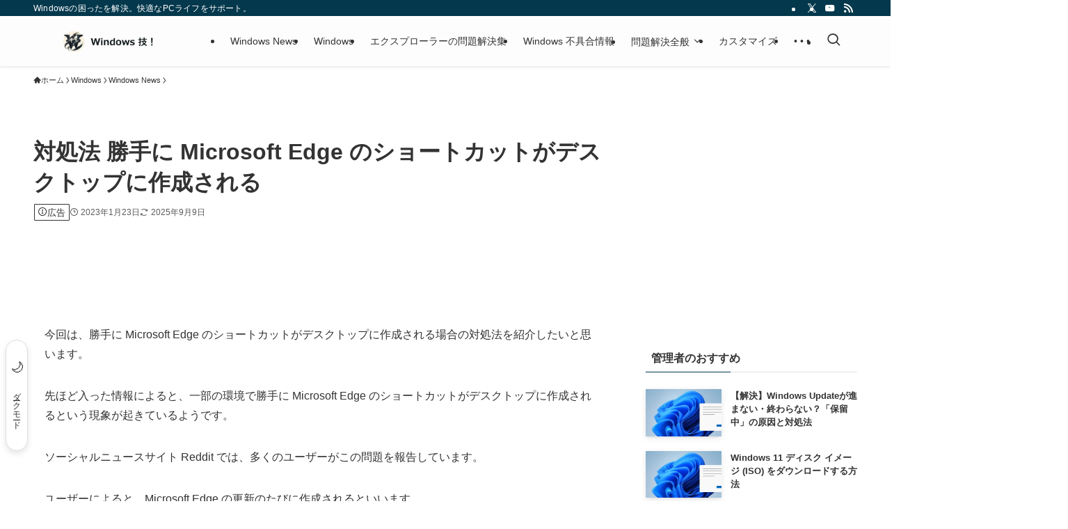

--- FILE ---
content_type: text/html; charset=utf-8
request_url: https://www.google.com/recaptcha/api2/aframe
body_size: 265
content:
<!DOCTYPE HTML><html><head><meta http-equiv="content-type" content="text/html; charset=UTF-8"></head><body><script nonce="A7fYh6cZ0Dig6Dch9QWDxA">/** Anti-fraud and anti-abuse applications only. See google.com/recaptcha */ try{var clients={'sodar':'https://pagead2.googlesyndication.com/pagead/sodar?'};window.addEventListener("message",function(a){try{if(a.source===window.parent){var b=JSON.parse(a.data);var c=clients[b['id']];if(c){var d=document.createElement('img');d.src=c+b['params']+'&rc='+(localStorage.getItem("rc::a")?sessionStorage.getItem("rc::b"):"");window.document.body.appendChild(d);sessionStorage.setItem("rc::e",parseInt(sessionStorage.getItem("rc::e")||0)+1);localStorage.setItem("rc::h",'1768868776927');}}}catch(b){}});window.parent.postMessage("_grecaptcha_ready", "*");}catch(b){}</script></body></html>

--- FILE ---
content_type: text/css
request_url: https://windows-waza.com/wp-content/themes/swell_child/style.css?ver=2025100853201
body_size: 3774
content:
@charset "UTF-8";
/*
    Template: swell
    Theme Name: SWELL CHILD
    Theme URI: https://swell-theme.com/
    Description: SWELLの子テーマ
    Version: 1.0.0
    Author: LOOS WEB STUDIO
    Author URI: https://loos-web-studio.com/

    License: GNU General Public License
    License URI: http://www.gnu.org/licenses/gpl.html
*/
/* =======================================
   カラー変数の定義 (ライト＆ダークモード)
   ======================================= */
:root {
  /* --- 基本のカラー設定（ライトモード） --- */
  --color-background: #ffffff;
  --color-text: #333333;
  --color-text-sub: #4F4F4F;
  --color-text-white: #ffffff;
  --color-text-black: #000000;
  --color-link: #0050C7;
  --color-link-hover: #EA4436;
  --color-link-alt: #1B63CD;
  --color-link-hover-alt: #E8483B;
  --content-list-link-hover-color: #EA4436; /* ★追加 */
  --color-border: #E5E5E6;
  --color-hover-bg: #FFFED8;
  --color-sns-line: #00c300;
  --color-sns-hatebu: #2c6ebd;
  --color-sns-facebook: #3b5998;
  --color-sns-x: #000000;
  --color-sns-pocket: #EF4157;
  --color-sns-share-bg: #333;

  /* --- コンポーネントのカラー設定 --- */
  --header-bg: #ffffff;
  --header-border: #dddddd;
  --footer-bg: #fdfdfd;
  --submenu-bg: #FDFCFF;
  --submenu-text: #333333;
  --submenu-hover-bg: #05394D;
  --submenu-hover-text: #fdfdfd;
  --card-bg: #ffffff;
  --card-link-color: #0050C7;
  --card-text-color: #000000;
  --card-caption-text: var(--color-text);
  --copyright-text: var(--color-text);
  --profilebox-text: var(--color-text);
  --widget-title-footer-text: var(--color-text);
  --category-link-current-text: var(--color-text);
  --linklist-icon-text: var(--color-text);
  --toggle-btn-bg: #ffffff;
  --toggle-btn-text: #333333;
  --toggle-btn-border: #dddddd;
  --onborder-ttl-bg: #ffffff;
  --onborder-ttl-text: #333333;
  --onborder-ttl-link: #1176d4;
  --marker-bg: yellow;
  --toc-hover-bg: #05384B;
  --toc-hover-text: #FFFFFF;
  --related-posts-border: linear-gradient(to right, black 40%, #cccccc 40%);
  --related-widget-border: #f0f0f0;

  /* --- フォーム関連 --- */
  --form-bg: #ffffff;
  --form-text: #333333;
  --form-border: #cccccc;
  --form-submit-bg: #0088cc;
  --form-submit-hover-bg: #00aaff;
  --form-submit-text: #ffffff;

  /* --- コードブロック --- */
  --code-bg: #FFFED8;
  --code-border: #E5E5E6;
  --syntax-s0: #000000;
  --syntax-s1: #009933;
  --syntax-s3: #AC00A9;
  --syntax-s4: #000090;
  --syntax-s5: #0000FF;
  --syntax-s6: #FF33FF;
  --syntax-s7: #8D8D8D;
  --syntax-s8: #FF0000;
  --syntax-s9: #AA0000;
  --syntax-s11: #F000FF;
  --syntax-s15: #0080FF;
}

body.dark-mode {
  --color-background: #1e1e1e;
  --color-text: #e0e0e0;
  --color-link: #90caf9;
  --color-link-alt: #1B63CD;
  --color-link-hover: #EA4436; /* ダークモードでも同じで良ければこのまま */
  --content-list-link-hover-color: #ffffff; /* ★追加 */
  --color-border: #424242;
  --header-bg: #2c2c2c;
  --header-border: #424242;
  --footer-bg: #1e1e1e;
  --submenu-bg: #2c2c2c;
  --submenu-text: #ffffff;
  --submenu-hover-bg: #00aaff;
  --submenu-hover-text: #ffffff;
  --card-bg: #ffffff; /* 常に白 */
  --card-link-color: #0050C7; /* 常に青 */
  --card-text-color: #000000; /* 常に黒 */
  --card-caption-text: var(--color-text); /* 常に黒 */
  --copyright-text: #ffffff;
  --profilebox-text: #ffffff;
  --widget-title-footer-text: #ffffff;
  --category-link-current-text: #ffffff;
  --linklist-icon-text: #ffffff;
  --toggle-btn-bg: #2c2c2c;
  --toggle-btn-text: #e0e0e0;
  --toggle-btn-border: #555;
  --onborder-ttl-bg: #727576;
  --onborder-ttl-text: #ffffff;
  --onborder-ttl-link: #90caf9;
  --marker-bg: none;
  --form-bg: #3a3a3a;
  --form-text: #e0e0e0;
  --form-border: #555;
  --code-bg: #282c34;
  --code-border: #444;
  --syntax-s0: #abb2bf;
  --syntax-s1: #98c379;
  --syntax-s3: #c678dd;
  --syntax-s4: #61afef;
  --syntax-s5: #61afef;
  --syntax-s6: #c678dd;
  --syntax-s7: #ffffff;
  --syntax-s8: #e06c75;
  --syntax-s9: #d19a66;
  --syntax-s11: #c678dd;
  --syntax-s15: #56b6c2;
}


/* =======================================
   統合スタイル
   ======================================= */

/* --- 基本スタイル --- */
body {
    background-color: var(--color-background);
    color: var(--color-text);
    transition: background-color 0.3s ease;
}
a {
	color: var(--color-link);
	text-decoration: underline;
}
h1, h2, h3, h4, h5, h6 {
    color: var(--color-text);
}
.post_content img {
    border: solid 1px var(--color-border);
}

/* --- ヘッダー, フッター, メニュー --- */
.site-header {
    background-color: var(--header-bg);
    border-bottom: 1px solid var(--header-border);
}
.c-gnav .sub-menu {
	width: 255px;
	box-shadow: 0 8px 15px rgba(60, 64, 67, .3);
	background-color: var(--submenu-bg);
}
.sub-menu li:hover {
	background-color: var(--submenu-hover-bg);
	color: var(--submenu-hover-text);
}
.c-gnav .sub-menu a:hover {
	color: var(--submenu-hover-bg);
}
#footer {
    background-color: var(--footer-bg);
}
.copyright {
    color: var(--copyright-text);
}

/* --- コードブロック --- */
.wp-block-code.wp-block-code {
	font-family: system-ui;
	background-color: var(--code-bg) !important;
    border: 1px solid var(--code-border);
	overflow: scroll;
	width: auto;
}
.wp-block-code code {
	max-height: 500px;
	font-size: 14px;
}
.S0, .S1, .S3, .S4, .S5, .S6, .S7, .S8, .S9, .S11, .S15 { font-size: 10pt; }
.S0 { color: var(--syntax-s0); }
.S1 { color: var(--syntax-s1); }
.S3 { color: var(--syntax-s3); font-weight: bold; }
.S4 { color: var(--syntax-s4); font-weight: bold; }
.S5 { color: var(--syntax-s5); font-weight: bold; }
.S6 { color: var(--syntax-s6); font-weight: bold; }
.S7 { color: var(--syntax-s7); font-weight: bold; }
.S8 { color: var(--syntax-s8); font-weight: bold; }
.S9 { color: var(--syntax-s9); font-weight: bold; }
.S11 { color: var(--syntax-s11); }
.S15 { color: var(--syntax-s15); font-weight: bold; }

/* --- 投稿コンテンツ --- */
.post_content a:hover {
	text-decoration: none;
	color: var(--color-link-hover);
}
.p-articleMetas { height: 20px; }
.p-articleFoot, .p-articleMetas.-bottom { display: none; }
.p-toc__link { display: block; }
.wp-block-details {
    box-sizing: border-box;
    border: dashed 1px;
    padding: 15px;
}
.wp-block-details summary { text-decoration: underline; }
.p-toc__list li a:hover,
.wp-block-details summary:hover {
	background-color: var(--toc-hover-bg);
	color: var(--toc-hover-text);
}
.p-blogCard__inner { background-color: var(--card-bg); }
.p-blogCard__excerpt, .p-blogCard__caption { color: var(--card-caption-text); }
.swell-block-capbox { color: var(--color-text-black); }
.swell-block-capbox a { color: var(--color-link-alt); }
.swl-marker { background: var(--marker-bg); }
.is-style-onborder_ttl > .cap_box_content,
.is-style-onborder_ttl > .cap_box_ttl {
    background-color: var(--onborder-ttl-bg) !important;
    color: var(--onborder-ttl-text) !important;
}
.is-style-onborder_ttl > .cap_box_content a,
.is-style-onborder_ttl > .cap_box_ttl a {
    color: var(--onborder-ttl-link) !important;
}

/* --- ダークモードボタン --- */
#dark-mode-toggle {
    position: fixed; left: 8px; bottom: 10%; z-index: 999; display: flex;
    flex-direction: column; justify-content: center; align-items: center;
    width: 32px; height: 160px; border-radius: 30px; padding: 0;
    border: 1px solid var(--toggle-btn-border); background-color: var(--toggle-btn-bg);
    color: var(--toggle-btn-text); box-shadow: 0 4px 8px rgba(0, 0, 0, 0.1);
    transition: all 0.3s ease; cursor: pointer;
}
#dark-mode-toggle:hover { transform: translateY(-2px); box-shadow: 0 6px 12px rgba(0, 0, 0, 0.15); }
#dark-mode-toggle .mode-icon { margin-right: 0; margin-bottom: 10px; font-size: 1.2em; font-family: "Roboto", sans-serif; }
#dark-mode-toggle .mode-text { font-size: 12px; line-height: 1.2; margin: 2px; padding-bottom: 10px; writing-mode: vertical-rl; }

/* --- フォーム & コメント --- */
.wpcf7-form label,
.comment-form label { color: var(--color-text); }
.wpcf7-form input[type="text"], .wpcf7-form input[type="email"], .wpcf7-form input[type="tel"],
.wpcf7-form textarea, #comment, .is-style-emboss_box, .is-style-sticky_box {
    background-color: var(--form-bg) !important;
    color: var(--form-text) !important;
    border: 1px solid var(--form-border) !important;
}
.wpcf7-form .wpcf7-submit, .reply a {
    background-color: var(--form-submit-bg) !important;
    color: var(--form-submit-text) !important;
    border: none !important;
}
.wpcf7-form .wpcf7-submit:hover, .reply a:hover { background-color: var(--form-submit-hover-bg) !important; }
.comment-form-email, .comment-form-url { display: none; }
.wpcf7 input[name="your-name"], .wpcf7 input[name="your-email"],
.wpcf7 input[name="your-subject"], .wpcf7 textarea[name="your-message"] { width: 100%; }
.comment-content ul li { list-style: inside; }

/* --- ウィジェット・サイドバー --- */
#sidebar { padding-top: 7px; }
.sidebar-scroll { padding-top: 25px; }
.p-profileBox { color: var(--profilebox-text); }
.c-widget__title.-footer { color: var(--widget-title-footer-text); }
.l-mainContent .c-categoryList__link.-current { color: var(--category-link-current-text); }
.swell-block-linkList.is-style-default .swell-block-linkList__icon { color: var(--linklist-icon-text); }
.-w-ranking.-type-list .p-postList__item:before { display: none; }
.a8net { padding-top: 15px; }
.pochipp-box img:hover, .a8net img:hover { opacity: 0.7; }
.pochipp-box img, .a8net img { transition: opacity 0.2s; }
.a8net, .p-authorBox__desc a:hover, .p-termHead__desc a:hover, .rp4wp-related-posts a:hover {
    color: var(--color-link-hover-alt);
	text-decoration: none;
}
.rp4wp-related-posts h3 {
	font-size: 16px; margin-bottom: 10px; padding-left: 10px;
    background-image: var(--related-posts-border);
    background-repeat: no-repeat;
    background-position: left bottom;
    background-size: 100% 1px;
    padding-bottom: 5px;
}
.my-related-posts-widget ul { list-style: none; margin: 0; padding: 0; }
.my-related-posts-widget li { margin-bottom: 15px; padding-bottom: 15px; border-bottom: 1px solid var(--related-widget-border); }
.my-related-posts-widget li:last-child { margin-bottom: 0; padding-bottom: 0; border-bottom: none; }
.my-related-posts-widget a { display: flex; align-items: center; text-decoration: none; color: var(--color-text); }
.my-related-posts-widget a:hover { opacity: 0.8; }
.my-related-posts-widget .my-related-post-thumb { width: 36%; flex-shrink: 0; margin-right: 15px; overflow: hidden; }
.my-related-posts-widget li:hover img { transform: scale(1.1); }
.my-related-posts-widget .my-related-post-thumb img { width: 100%; height: 67.63px !important; transition: transform 0.3s ease; display: block; }
.my-related-posts-title {
    font-size: 16px; margin-bottom: 20px; position: relative;
    padding-left: 10px; padding-bottom: 10px;
	min-width: 0; overflow-wrap: break-word;
}
.my-related-posts-title::after {
    content: ''; position: absolute; bottom: 0; left: 0;
    width: 100%; height: 1px; background: var(--related-posts-border);
}
.my-related-posts-widget .my-related-post-title { font-weight: bold; font-size: 13px; flex: 1; line-height: 1.5; }

/* --- その他 --- */
.l-header__inner li:hover { background-color: var(--header-interactive-bg) !important; }
.is-style-icon_announce a { color: #0188FF !important; }
.p-authorBox__name { pointer-events: none; }
.p-authorBox { align-items: center !important; }
.p-authorBox__r { height: 200px !important; font-size: 14px !important; justify-content: center !important; }
.l-articleBottom__section { margin-top: 3em !important; }
.adsense { margin: 0 auto; }
.wp-block-search__button:hover { opacity: 0.7; }
.c-postTimes, .p-articleMetas { height: 20px; }
#swell_ad_widget-25, .w-beforeToc { display: block; height: 90px; }
#swell_ad_widget-24 { display: block; height: 300px; }
.c-headLogo__img { aspect-ratio: 580 / 128; height: 40px; width: 100%; }
.p-fixBtnWrap { right: 20px; bottom: 140px; }

/* --- メディアクエリ --- */
@media (min-width: 960px) {
	.-series-right .c-gnavWrap { height: 72px; }
}
@media (max-width: 767px) {
  .w-beforeToc, #sidebar, #custom_html-43 {
    display: none !important;
  }
}
@media (min-width: 600px) {
	.c-postTitle__ttl { font-size: 32px; }
}
/* =======================================
   ダークモードの追加色修正
   ======================================= */

/* ドロップダウンメニューの文字色 */
.c-gnav>.menu-item>.sub-menu {
  color: var(--submenu-text);
}
.sub-menu li:hover {
	color: var(--submenu-hover-text);
}

/* ブログパーツとフッターナビのリンク色 */
.p-blogParts a,
.l-footer__nav a {
  color: var(--color-link);
}
/* ブログカード内のリンク色 */
.p-blogCard a {
  color: var(--card-link-color);
}
.p-blogCard__excerpt, .p-blogCard__caption {
  color: var(--card-text-color);
}
/* =======================================
   フッターリストのリンクホバー
   ======================================= */
.swell-block-linkList__item a:hover {
  color: var(--color-link) !important;
  text-decoration: underline;
}
.p-profileBox__iconList {
    padding: .5em 0 .5em;
}
.c-widget+.c-widget {
    margin-top: -20px;
}
@media not all and (min-width: 960px) {
    .l-header__inner {
        height: 120px;
    }
}
/* 記事冒頭のコメントリンクのスタイル */
.comment-link-top {
    background-color: #f0f8ff; /* 薄い水色の背景 */
    border: 1px solid #b0c4de; /* 少し濃い色の枠線 */
    padding: 15px;
    margin-bottom: 25px; /* 記事本文との間隔 */
    border-radius: 5px; /* 角を丸くする */
    text-align: center; /* 中央揃え */
}

.comment-link-top a {
    text-decoration: none; /* 下線を消す */
    color: #333; /* 文字色 */
    font-weight: bold;
}
.comment-link-top a:hover { text-decoration: underline !important; }

/* 短い記事のAdSense広告を非表示にする */
.adsense-bottom-of-post.hide-for-short-post {
    display: none !important;
}

--- FILE ---
content_type: application/javascript
request_url: https://windows-waza.com/wp-content/themes/swell_child/dark-mode.js?ver=1.0.0
body_size: 191
content:
document.addEventListener('DOMContentLoaded', function() {
  const toggleButton = document.getElementById('dark-mode-toggle');
  // ボタンが存在しない場合は何もしない
  if (!toggleButton) {
    return;
  }

  const icon = toggleButton.querySelector('.mode-icon');
  const text = toggleButton.querySelector('.mode-text');
  const body = document.body;
  const theme = localStorage.getItem('theme');

  // ページ読み込み時に保存されたテーマを適用
  if (theme === 'dark') {
    body.classList.add('dark-mode');
    if (icon) icon.innerHTML = '☀️';
    if (text) text.innerHTML = 'ライトモード';
  }

  // ボタンクリック時の処理
  toggleButton.addEventListener('click', function() {
    body.classList.toggle('dark-mode');

    // 設定をlocalStorageに保存/削除
    if (body.classList.contains('dark-mode')) {
      localStorage.setItem('theme', 'dark');
      if (icon) icon.innerHTML = '☀️';
      if (text) text.innerHTML = 'ライトモード';
    } else {
      localStorage.removeItem('theme');
      if (icon) icon.innerHTML = '🌙';
      if (text) text.innerHTML = 'ダークモード';
    }
  });
});